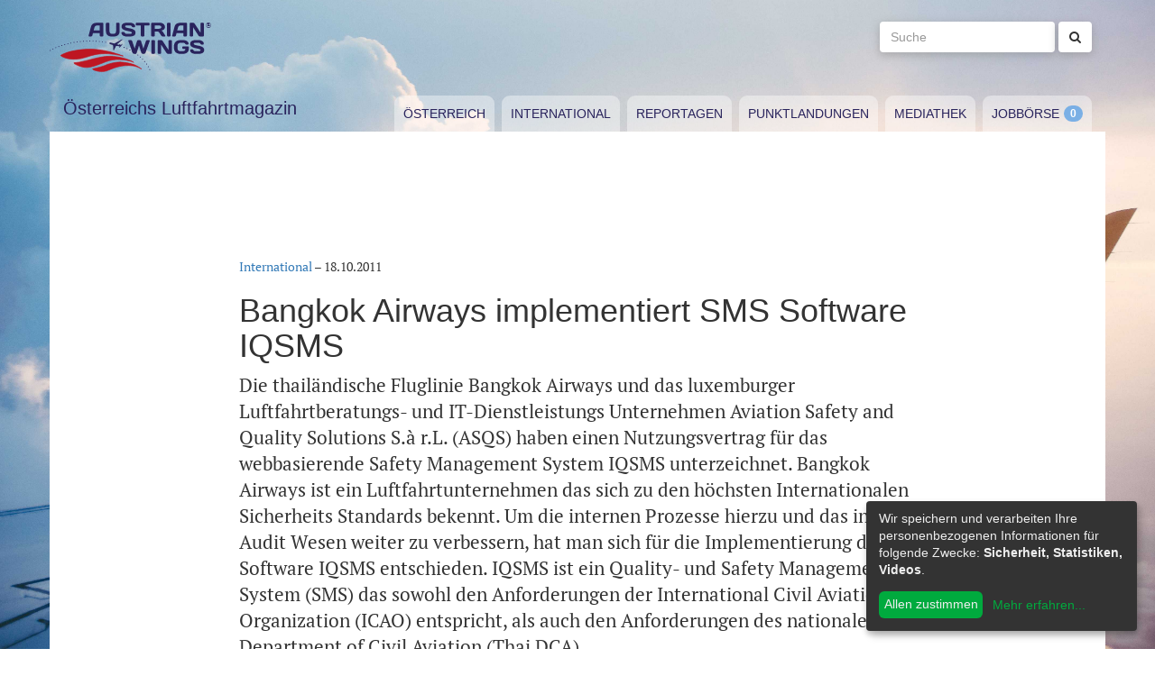

--- FILE ---
content_type: text/html; charset=utf-8
request_url: https://www.austrianwings.info/2011/10/bangkok-airways-implementiert-sms-software-iqsms/
body_size: 4227
content:
<!DOCTYPE html>
<html lang="de-AT" itemscope="itemscope" itemtype="https://schema.org/WebPage">
<head>

<meta charset="utf-8">
<!-- 
	Created by Reelworx GmbH

	This website is powered by TYPO3 - inspiring people to share!
	TYPO3 is a free open source Content Management Framework initially created by Kasper Skaarhoj and licensed under GNU/GPL.
	TYPO3 is copyright 1998-2026 of Kasper Skaarhoj. Extensions are copyright of their respective owners.
	Information and contribution at https://typo3.org/
-->



<title>Bangkok Airways implementiert SMS Software IQSMS | Austrian Wings</title>
<meta http-equiv="x-ua-compatible" content="IE=edge" />
<meta name="generator" content="TYPO3 CMS" />
<meta name="description" content="Die thailändische Fluglinie Bangkok Airways und das luxemburger Luftfahrtberatungs- und IT-Dienstleistungs Unternehmen Aviation Safety and Quality Solutions S.à r.L. (ASQS) haben einen Nutzungsvertrag für das webbasierende Safety Management System IQSMS unterzeichnet. Bangkok Airways ist ein Luftfahrtunternehmen das sich zu den höchsten Internationalen Sicherheits Standards bekennt. Um die internen Prozesse hierzu und das interne Audit Wesen weiter zu verbessern, hat man sich für die Implementierung der Software IQSMS entschieden. IQSMS ist ein Quality- und Safety Management System (SMS) das sowohl den Anforderungen der International Civil Aviation Organization (ICAO) entspricht, als auch den Anforderungen des nationalen Department of Civil Aviation (Thai DCA)." />
<meta name="viewport" content="width=device-width, initial-scale=1.0" />
<meta name="keywords" content="Fliegen, Reisen, Flugverkehr, Luftfahrt, Luftverkehr, Tourismus, Reportagen, Luftfahrtvideos, Spotter, Spotten, Planespotting, Planespotter Journalismus, Fachjournalismus, Luftfahrtjournalismus, Luftfahrtmagazin, Fachmagazin zum Thema Luftfahrt, Magazin, Medium, Fachmedium, Luftfahrtmedium, Flugzeitschrift" />
<meta property="og:title" content="Bangkok Airways implementiert SMS Software IQSMS " />
<meta property="og:type" content="article" />
<meta property="og:url" content="https://www.austrianwings.info/2011/10/bangkok-airways-implementiert-sms-software-iqsms/" />
<meta property="og:site_name" content="Austrian Wings" />
<meta property="og:description" content="Die thailändische Fluglinie Bangkok Airways und das luxemburger Luftfahrtberatungs- und IT-Dienstleistungs Unternehmen Aviation Safety and Quality Solutions S.à r.L. (ASQS) haben einen Nutzungsvertrag für das webbasierende Safety Management System IQSMS unterzeichnet. Bangkok Airways ist ein Luftfahrtunternehmen das sich zu den höchsten Internationalen Sicherheits Standards bekennt. Um die internen Prozesse hierzu und das interne Audit Wesen weiter zu verbessern, hat man sich für die Implementierung der Software IQSMS entschieden. IQSMS ist ein Quality- und Safety Management System (SMS) das sowohl den Anforderungen der International Civil Aviation Organization (ICAO) entspricht, als auch den Anforderungen des nationalen Department of Civil Aviation (Thai DCA)." />
<meta name="twitter:card" content="summary" />
<meta name="twitter:site" content="@austrianwings" />
<meta name="twitter:creator" content="@austrianwings" />


<link rel="stylesheet" type="text/css" href="/typo3temp/assets/compressed/merged-382f9821d578180d8a54242137217c58.1689104024.css" media="all">






<link rel="alternate" type="application/rss+xml" title="RSS 2.0" href="/feed.rss" /><link rel="apple-touch-icon" sizes="180x180" href="/apple-touch-icon.png">
<link rel="icon" type="image/png" sizes="32x32" href="/favicon-32x32.png">
<link rel="icon" type="image/png" sizes="16x16" href="/favicon-16x16.png">
<link rel="manifest" href="/site.webmanifest">
<link rel="mask-icon" href="/safari-pinned-tab.svg" color="#5bbad5">
<meta name="msapplication-TileColor" content="#2d89ef">
<meta name="theme-color" content="#ffffff">
<link rel="canonical" href="https://www.austrianwings.info/2011/10/bangkok-airways-implementiert-sms-software-iqsms/"/>
</head>
<body>

<a href="#main" class="sr-only sr-only-focusable">
	Zum Inhalt springen
</a>
<header class="hidden-print">
	<div class="container">
		<div class="hidden-xs hidden-sm">
			<div class="header">
				<div class="row">
					<div class="col-xs-8" itemscope itemtype="https://schema.org/Brand">
						<meta itemprop="name" content="Austrian Wings" />
						<meta itemprop="logo" content="/typo3conf/ext/aw_sitesetup/Resources/Public/Images/logo.png" />
						<a itemprop="url" href="/"><img src="/typo3conf/ext/aw_sitesetup/Resources/Public/Images/logo.svg" width="181" height="58" alt="" /></a>
						<span class="site-slogan-top visible-md">Österreichs Luftfahrtmagazin</span>
					</div>
					<div class="col-xs-4">
						<form method="get" class="navbar-form navbar-right" role="search"
									action="/suche/"
									data-suggest="/suche/"
									data-suggest-header="Top Treffer">
								<label for="large-search" class="sr-only">
									Suche
								</label>
								<input id="large-search" type="text"
											 class="tx-solr-q js-solr-q tx-solr-suggest tx-solr-suggest-focus form-control"
											 name="tx_solr[q]"
											 value=""
											 placeholder="Suche">
								<button type="submit" class="btn btn-default"><i class="fa fa-search"></i></button>
						</form>
					</div>
				</div>
			</div>
		</div>
		<nav class="navbar navbar-default">
			<div class="navbar-header">
				<button type="button" class="navbar-toggle collapsed" data-toggle="collapse" data-target="#main-navbar-collapse">
					<span class="sr-only">Toggle navigation</span>
					<span class="icon-bar"></span>
					<span class="icon-bar"></span>
					<span class="icon-bar"></span>
				</button>
				<a class="navbar-brand hidden-md hidden-lg" href="/">
					<img src="/typo3temp/assets/_processed_/0/6/csm_wings_790e7f1069.png" width="69" height="20" alt="" /> Austrian Wings
				</a>
			</div>
			<div class="col-lg-3 hidden-xs hidden-sm hidden-md">
				<span class="site-slogan">Österreichs Luftfahrtmagazin</span>
			</div>
			<div class="col-xs-12 col-lg-9">
				<div class="collapse navbar-collapse" id="main-navbar-collapse">
					<ul class="nav navbar-nav"><li><a href="/kategorie/oesterreich/" target="_self" title="Österreich" id="menu-4">Österreich</a></li><li><a href="/kategorie/international/" target="_self" title="International" id="menu-5">International</a></li><li><a href="/kategorie/reportagen/" target="_self" title="Reportagen" id="menu-8">Reportagen</a></li><li><a href="/kategorie/punktlandungen/" target="_self" title="Punktlandungen" id="menu-7">Punktlandungen</a></li><li><a href="/kategorie/mediathek/" target="_self" title="Mediathek" id="menu-6">Mediathek</a></li><li><a href="/jobboerse/" target="_self" title="Jobbörse-Badge" id="menu-26">Jobbörse</a></li></ul>
					<form method="get" class="hidden-md hidden-lg navbar-form navbar-right" role="search"
								action="/suche/"
								data-suggest="/suche/"
								data-suggest-header="Top Treffer">
						<label for="mobile-search" class="sr-only">
							Suche
						</label>
						<input id="mobile-search" type="text"
									 class="tx-solr-q js-solr-q tx-solr-suggest tx-solr-suggest-focus form-control"
									 name="tx_solr[q]"
									 value=""
									 placeholder="Suche">
						<button type="submit" class="btn btn-default"><i class="fa fa-search"></i></button>
					</form>
				</div>
			</div>
		</nav>
	</div>
</header>
<div class="container visible-print-block print-header">
	<div class="col-xs-12">
		<a href="/"><img src="/typo3temp/assets/_processed_/0/1/csm_logo_64735e5188.png" width="100" height="31" alt="" /></a> <span class="site-title">Österreichs Luftfahrtmagazin</span>
	</div>
</div>

<main id="main">
	<!--TYPO3SEARCH_begin-->
	
	<div class="container content main-content-container">
		<div id="box-left" class="js-ads-desktop">
	<ins data-revive-zoneid="3" data-revive-id="076488bcc4737592cc77dc0597e6c695"></ins>
</div>
<div id="box-right" class="js-ads-desktop">
	<ins data-revive-zoneid="4" data-revive-id="076488bcc4737592cc77dc0597e6c695"></ins>
</div>

		<div class="main-content">
			<div id="box-top">
	<div class="box-inner">
		<div class="hidden-xs hidden-sm js-ads-tablet">
			<ins data-revive-zoneid="8" data-revive-id="076488bcc4737592cc77dc0597e6c695"></ins>
		</div>
		<div class="hidden-md hidden-lg js-ads-mobile">
			<ins data-revive-zoneid="9" data-revive-id="076488bcc4737592cc77dc0597e6c695"></ins>
		</div>
	</div>
</div>

			<div class="row">
				<div class="col-xs-12">
					
						



<div class="news news-single">
	<article class="article" itemscope="itemscope" itemtype="https://schema.org/Article">
		
	
		
		<div class="category-4">
			
				<div class="row">
					<div class="col-xs-12 col-md-8 col-md-offset-2">
						
	<div class="row">
		<div class="col-xs-12">
			<a href="/kategorie/international/">International</a> &ndash; <time itemprop="datePublished" datetime="2011-10-18">
				18.10.2011
			</time>
			
				<meta itemprop="dateModified" content="1970-01-01T01:00:00+01:00" />
			

			<h1 itemprop="headline">Bangkok Airways implementiert SMS Software IQSMS </h1>
		</div>
	</div>
	<div class="row headline-section">
		<meta itemprop="author" content="" />
		<div itemprop="publisher" itemscope itemtype="https://schema.org/Organization">
			<meta itemprop="name" content="Austrian Wings" />
			<div itemprop="logo" itemscope="itemscope" itemtype="https://schema.org/ImageObject">
				<meta itemprop="url" content="https://www.austrianwings.info/typo3conf/ext/aw_sitesetup/Resources/Public/Images/logo.png" />
			</div>
		</div>
		
		<div class="col-xs-12">
			
				<div class="lead" itemprop="description">
					<p>Die thailändische Fluglinie Bangkok Airways und das luxemburger Luftfahrtberatungs- und IT-Dienstleistungs Unternehmen Aviation Safety and Quality Solutions S.à r.L. (ASQS) haben einen Nutzungsvertrag für das webbasierende Safety Management System IQSMS unterzeichnet. Bangkok Airways ist ein Luftfahrtunternehmen das sich zu den höchsten Internationalen Sicherheits Standards bekennt. Um die internen Prozesse hierzu und das interne Audit Wesen weiter zu verbessern, hat man sich für die Implementierung der Software IQSMS entschieden. IQSMS ist ein Quality- und Safety Management System (SMS) das sowohl den Anforderungen der International Civil Aviation Organization (ICAO) entspricht, als auch den Anforderungen des nationalen Department of Civil Aviation (Thai DCA).</p>
				</div>
			
		</div>
	</div>

						
	<div class="news-text-wrap" itemprop="articleBody">
		<p>IQSMS hat für Bangkok Airways bereits eine tragende Rolle beim letzten IOSA Audit gespielt: „Wir konnten nicht nur die Anzahl der Findings beim IOSA pre-audit erheblich reduzieren, es ist uns durch den Einsatz von IQSMS auch gelungen, die Vorbereitung effizienter und zeitsparender durchzuführen. Somit ist IQSMS ein wichtiger Bestandteil unserer täglichen Arbeit und trägt zu unserer gesteigerten Effizienz bei“ sagt ein Vertreter des Safety und Quality Managements von  Bangkok Airways.
</p><div class="box-inline"><ins data-revive-zoneid="7" data-revive-id="076488bcc4737592cc77dc0597e6c695"></ins></div>
<p>IQSMS ist ein integriertes Safety und Quality Management System, das in mehrere Module unterteilt ist. Das System wird von Fluglinien, Wartungunternehmen, Helikopter Betreibern sowie Bodenabfertigungsunternehmen verwendet. In Deutschland zählen zu den Kunden unter anderem Germanwings und der Helikopterbetreiber Helog Lufttransport KG. 
</p>
<p>ASQS ist ein Team auf Luftfahrtexperten mit langjähriger Erfahrung im Bereich Safety und Quality Management. Neben dem Hauptsitz in Luxemburg verfügt ASQS über Verkaufsbüros in Bangkok (Thailand), Buenos Aires (Argentinien) und neu in Bogotá (Kolumbien). Durch ständige Weiterentwicklungen der Produkte bietet ASQS ihren Kunden innovative und state-of-the-art Software Lösungen im Bereich Quality und Safety Management an.
</p>
<p>(red / Bangkok Airways)</p>
		
		
			
		
	</div>

	<div class="hidden-print">
		
		<div data-backend-url="/?eID=shariff&amp;cHash=03f0ad98c3cb671c5441f7dc524de5e1" data-services="[&quot;facebook&quot;,&quot;twitter&quot;,&quot;whatsapp&quot;]" data-lang="de" class="shariff"></div>
	</div>

	
	
	
	<div class="category-4 sidebar-details">
		
			<div class="tag-list">
				<span class="news-list-tags" itemprop="keywords">
					
						<a class="label label-info" href="/tag/sms/">
							SMS
						</a>
					
						<a class="label label-info" href="/tag/software/">
							Software
						</a>
					
				</span>
			</div>
		
	</div>

					</div>
				</div>
			
		</div>
	

	</article>
</div>


					
				</div>
			</div>
			<div id="box-bottom">
	<div class="box-inner">
		<div class="hidden-xs hidden-sm js-ads-tablet">
			<ins data-revive-zoneid="11" data-revive-id="076488bcc4737592cc77dc0597e6c695"></ins>
		</div>
		<div class="hidden-md hidden-lg js-ads-mobile">
			<ins data-revive-zoneid="12" data-revive-id="076488bcc4737592cc77dc0597e6c695"></ins>
		</div>
	</div>
</div>

		</div>
	</div>

	<!--TYPO3SEARCH_end-->
</main>

<div class="container footer-container hidden-print">
	<div class="row">
		<div class="col-xs-12">
			<footer>
				<div class="row">
					<div class="col-xs-12 col-md-10 col-md-offset-2">
						<ul class="footer-menu">
							<li><a href="/feed.rss" target="_blank">RSS Feed</a></li>
							<li><a href="/mediendienst-fuer-foto-und-filmaufnahmen/" target="_self">Mediendienst für Foto und Filmaufnahmen</a></li><li><a href="/mediadaten/" target="_self">Mediadaten</a></li><li><a href="/ueber-uns/" target="_self">Über uns</a></li><li><a href="/impressum/" target="_self">Impressum</a></li><li><a href="/datenschutzerklaerung/" target="_self">Datenschutzerklärung</a></li><li><a href="/kontakt/" target="_self">Kontakt</a></li>
						</ul>
						
						<div class="s-btns">
							<a class="btn btn-t" href="https://twitter.com/austrianwings" target="_blank"><i class="fa fa-twitter" aria-hidden="true"></i> <span class="hidden-xs">Follow @austrianwings</span> <span class="badge"></span></a>
						</div>
						<p class="copyright">&copy; 2009 - 2026 Austrian Wings<sup>&reg;</sup></p>
					</div>
				</div>
			</footer>
		</div>
	</div>
</div>
<script src="/typo3temp/assets/compressed/merged-78c25082a745ed7c6ca69e10f6ef971d.1649144302.js"></script>
<script src="https://ads.austrianwings.info/banner/www/delivery/asyncjs.php" async="async"></script>
<script src="/typo3temp/assets/compressed/merged-bd9f003228a3f4bce0bcdc8d61d87c39.1649144302.js"></script>
<script src="/typo3temp/assets/compressed/merged-af6c577cdcd93e2fc429c455a1f534bb.1689104024.js"></script>

<script data-name="adsense" data-type="text/javascript" data-src="//pagead2.googlesyndication.com/pagead/js/adsbygoogle.js" type="opt-in" async="async"></script>
</body>
</html>